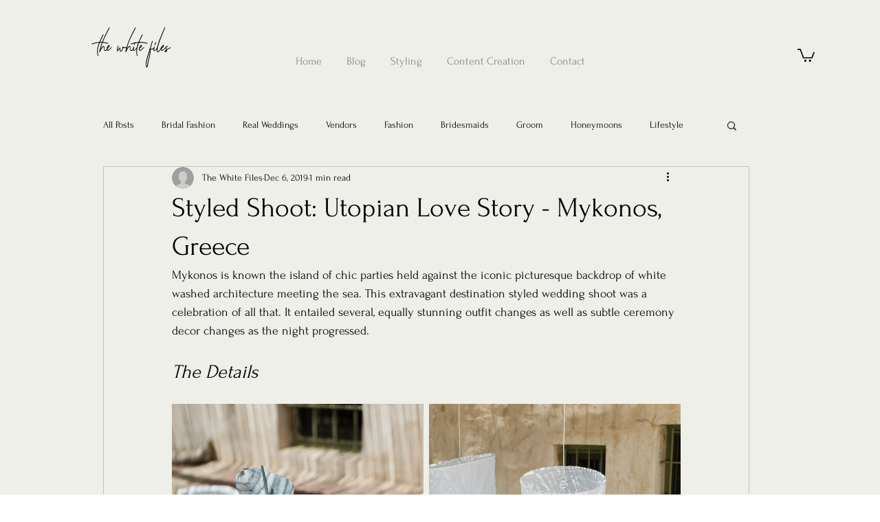

--- FILE ---
content_type: text/css; charset=utf-8
request_url: https://www.thewhitefiles.com/_serverless/pro-gallery-css-v4-server/layoutCss?ver=2&id=d3l4g-not-scoped&items=4647_1500_2250%7C4796_1500_2250%7C4883_1500_2250%7C4614_1500_2100%7C4803_1500_2250%7C4747_1500_2250&container=596_740_2608_720&options=gallerySizeType:px%7CenableInfiniteScroll:true%7CtitlePlacement:SHOW_ON_HOVER%7CgridStyle:1%7CimageMargin:8%7CgalleryLayout:2%7CisVertical:true%7CnumberOfImagesPerRow:2%7CgallerySizePx:300%7CcubeRatio:0.5625%7CcubeType:fill%7CgalleryThumbnailsAlignment:none%7CthumbnailSpacings:0
body_size: -162
content:
#pro-gallery-d3l4g-not-scoped [data-hook="item-container"][data-idx="0"].gallery-item-container{opacity: 1 !important;display: block !important;transition: opacity .2s ease !important;top: 0px !important;left: 0px !important;right: auto !important;height: 651px !important;width: 366px !important;} #pro-gallery-d3l4g-not-scoped [data-hook="item-container"][data-idx="0"] .gallery-item-common-info-outer{height: 100% !important;} #pro-gallery-d3l4g-not-scoped [data-hook="item-container"][data-idx="0"] .gallery-item-common-info{height: 100% !important;width: 100% !important;} #pro-gallery-d3l4g-not-scoped [data-hook="item-container"][data-idx="0"] .gallery-item-wrapper{width: 366px !important;height: 651px !important;margin: 0 !important;} #pro-gallery-d3l4g-not-scoped [data-hook="item-container"][data-idx="0"] .gallery-item-content{width: 366px !important;height: 651px !important;margin: 0px 0px !important;opacity: 1 !important;} #pro-gallery-d3l4g-not-scoped [data-hook="item-container"][data-idx="0"] .gallery-item-hover{width: 366px !important;height: 651px !important;opacity: 1 !important;} #pro-gallery-d3l4g-not-scoped [data-hook="item-container"][data-idx="0"] .item-hover-flex-container{width: 366px !important;height: 651px !important;margin: 0px 0px !important;opacity: 1 !important;} #pro-gallery-d3l4g-not-scoped [data-hook="item-container"][data-idx="0"] .gallery-item-wrapper img{width: 100% !important;height: 100% !important;opacity: 1 !important;} #pro-gallery-d3l4g-not-scoped [data-hook="item-container"][data-idx="1"].gallery-item-container{opacity: 1 !important;display: block !important;transition: opacity .2s ease !important;top: 0px !important;left: 374px !important;right: auto !important;height: 651px !important;width: 366px !important;} #pro-gallery-d3l4g-not-scoped [data-hook="item-container"][data-idx="1"] .gallery-item-common-info-outer{height: 100% !important;} #pro-gallery-d3l4g-not-scoped [data-hook="item-container"][data-idx="1"] .gallery-item-common-info{height: 100% !important;width: 100% !important;} #pro-gallery-d3l4g-not-scoped [data-hook="item-container"][data-idx="1"] .gallery-item-wrapper{width: 366px !important;height: 651px !important;margin: 0 !important;} #pro-gallery-d3l4g-not-scoped [data-hook="item-container"][data-idx="1"] .gallery-item-content{width: 366px !important;height: 651px !important;margin: 0px 0px !important;opacity: 1 !important;} #pro-gallery-d3l4g-not-scoped [data-hook="item-container"][data-idx="1"] .gallery-item-hover{width: 366px !important;height: 651px !important;opacity: 1 !important;} #pro-gallery-d3l4g-not-scoped [data-hook="item-container"][data-idx="1"] .item-hover-flex-container{width: 366px !important;height: 651px !important;margin: 0px 0px !important;opacity: 1 !important;} #pro-gallery-d3l4g-not-scoped [data-hook="item-container"][data-idx="1"] .gallery-item-wrapper img{width: 100% !important;height: 100% !important;opacity: 1 !important;} #pro-gallery-d3l4g-not-scoped [data-hook="item-container"][data-idx="2"].gallery-item-container{opacity: 1 !important;display: block !important;transition: opacity .2s ease !important;top: 659px !important;left: 0px !important;right: auto !important;height: 651px !important;width: 366px !important;} #pro-gallery-d3l4g-not-scoped [data-hook="item-container"][data-idx="2"] .gallery-item-common-info-outer{height: 100% !important;} #pro-gallery-d3l4g-not-scoped [data-hook="item-container"][data-idx="2"] .gallery-item-common-info{height: 100% !important;width: 100% !important;} #pro-gallery-d3l4g-not-scoped [data-hook="item-container"][data-idx="2"] .gallery-item-wrapper{width: 366px !important;height: 651px !important;margin: 0 !important;} #pro-gallery-d3l4g-not-scoped [data-hook="item-container"][data-idx="2"] .gallery-item-content{width: 366px !important;height: 651px !important;margin: 0px 0px !important;opacity: 1 !important;} #pro-gallery-d3l4g-not-scoped [data-hook="item-container"][data-idx="2"] .gallery-item-hover{width: 366px !important;height: 651px !important;opacity: 1 !important;} #pro-gallery-d3l4g-not-scoped [data-hook="item-container"][data-idx="2"] .item-hover-flex-container{width: 366px !important;height: 651px !important;margin: 0px 0px !important;opacity: 1 !important;} #pro-gallery-d3l4g-not-scoped [data-hook="item-container"][data-idx="2"] .gallery-item-wrapper img{width: 100% !important;height: 100% !important;opacity: 1 !important;} #pro-gallery-d3l4g-not-scoped [data-hook="item-container"][data-idx="3"]{display: none !important;} #pro-gallery-d3l4g-not-scoped [data-hook="item-container"][data-idx="4"]{display: none !important;} #pro-gallery-d3l4g-not-scoped [data-hook="item-container"][data-idx="5"]{display: none !important;} #pro-gallery-d3l4g-not-scoped .pro-gallery-prerender{height:1968px !important;}#pro-gallery-d3l4g-not-scoped {height:1968px !important; width:740px !important;}#pro-gallery-d3l4g-not-scoped .pro-gallery-margin-container {height:1968px !important;}#pro-gallery-d3l4g-not-scoped .pro-gallery {height:1968px !important; width:740px !important;}#pro-gallery-d3l4g-not-scoped .pro-gallery-parent-container {height:1968px !important; width:748px !important;}

--- FILE ---
content_type: text/css; charset=utf-8
request_url: https://www.thewhitefiles.com/_serverless/pro-gallery-css-v4-server/layoutCss?ver=2&id=d4hhg-not-scoped&items=4465_1500_2250%7C4688_1500_2250%7C4564_1500_2250&container=3486_740_1731.328125_720&options=gallerySizeType:px%7CenableInfiniteScroll:true%7CtitlePlacement:SHOW_ON_HOVER%7CgridStyle:1%7CimageMargin:14%7CgalleryLayout:2%7CisVertical:true%7CnumberOfImagesPerRow:2%7CgallerySizePx:300%7CcubeRatio:0.5625%7CcubeType:fit%7CgalleryThumbnailsAlignment:none%7CthumbnailSpacings:0
body_size: -223
content:
#pro-gallery-d4hhg-not-scoped [data-hook="item-container"][data-idx="0"].gallery-item-container{opacity: 1 !important;display: block !important;transition: opacity .2s ease !important;top: 0px !important;left: 0px !important;right: auto !important;height: 645px !important;width: 363px !important;} #pro-gallery-d4hhg-not-scoped [data-hook="item-container"][data-idx="0"] .gallery-item-common-info-outer{height: 100% !important;} #pro-gallery-d4hhg-not-scoped [data-hook="item-container"][data-idx="0"] .gallery-item-common-info{height: 100% !important;width: 100% !important;} #pro-gallery-d4hhg-not-scoped [data-hook="item-container"][data-idx="0"] .gallery-item-wrapper{width: 363px !important;height: 645px !important;margin: 0 !important;} #pro-gallery-d4hhg-not-scoped [data-hook="item-container"][data-idx="0"] .gallery-item-content{width: 363px !important;height: 545px !important;margin: 50px 0px !important;opacity: 1 !important;} #pro-gallery-d4hhg-not-scoped [data-hook="item-container"][data-idx="0"] .gallery-item-hover{width: 363px !important;height: 545px !important;opacity: 1 !important;} #pro-gallery-d4hhg-not-scoped [data-hook="item-container"][data-idx="0"] .item-hover-flex-container{width: 363px !important;height: 545px !important;margin: 50px 0px !important;opacity: 1 !important;} #pro-gallery-d4hhg-not-scoped [data-hook="item-container"][data-idx="0"] .gallery-item-wrapper img{width: 100% !important;height: 100% !important;opacity: 1 !important;} #pro-gallery-d4hhg-not-scoped [data-hook="item-container"][data-idx="1"].gallery-item-container{opacity: 1 !important;display: block !important;transition: opacity .2s ease !important;top: 0px !important;left: 377px !important;right: auto !important;height: 645px !important;width: 363px !important;} #pro-gallery-d4hhg-not-scoped [data-hook="item-container"][data-idx="1"] .gallery-item-common-info-outer{height: 100% !important;} #pro-gallery-d4hhg-not-scoped [data-hook="item-container"][data-idx="1"] .gallery-item-common-info{height: 100% !important;width: 100% !important;} #pro-gallery-d4hhg-not-scoped [data-hook="item-container"][data-idx="1"] .gallery-item-wrapper{width: 363px !important;height: 645px !important;margin: 0 !important;} #pro-gallery-d4hhg-not-scoped [data-hook="item-container"][data-idx="1"] .gallery-item-content{width: 363px !important;height: 545px !important;margin: 50px 0px !important;opacity: 1 !important;} #pro-gallery-d4hhg-not-scoped [data-hook="item-container"][data-idx="1"] .gallery-item-hover{width: 363px !important;height: 545px !important;opacity: 1 !important;} #pro-gallery-d4hhg-not-scoped [data-hook="item-container"][data-idx="1"] .item-hover-flex-container{width: 363px !important;height: 545px !important;margin: 50px 0px !important;opacity: 1 !important;} #pro-gallery-d4hhg-not-scoped [data-hook="item-container"][data-idx="1"] .gallery-item-wrapper img{width: 100% !important;height: 100% !important;opacity: 1 !important;} #pro-gallery-d4hhg-not-scoped [data-hook="item-container"][data-idx="2"].gallery-item-container{opacity: 1 !important;display: block !important;transition: opacity .2s ease !important;top: 659px !important;left: 0px !important;right: auto !important;height: 645px !important;width: 363px !important;} #pro-gallery-d4hhg-not-scoped [data-hook="item-container"][data-idx="2"] .gallery-item-common-info-outer{height: 100% !important;} #pro-gallery-d4hhg-not-scoped [data-hook="item-container"][data-idx="2"] .gallery-item-common-info{height: 100% !important;width: 100% !important;} #pro-gallery-d4hhg-not-scoped [data-hook="item-container"][data-idx="2"] .gallery-item-wrapper{width: 363px !important;height: 645px !important;margin: 0 !important;} #pro-gallery-d4hhg-not-scoped [data-hook="item-container"][data-idx="2"] .gallery-item-content{width: 363px !important;height: 545px !important;margin: 50px 0px !important;opacity: 1 !important;} #pro-gallery-d4hhg-not-scoped [data-hook="item-container"][data-idx="2"] .gallery-item-hover{width: 363px !important;height: 545px !important;opacity: 1 !important;} #pro-gallery-d4hhg-not-scoped [data-hook="item-container"][data-idx="2"] .item-hover-flex-container{width: 363px !important;height: 545px !important;margin: 50px 0px !important;opacity: 1 !important;} #pro-gallery-d4hhg-not-scoped [data-hook="item-container"][data-idx="2"] .gallery-item-wrapper img{width: 100% !important;height: 100% !important;opacity: 1 !important;} #pro-gallery-d4hhg-not-scoped .pro-gallery-prerender{height:1304.6666666666667px !important;}#pro-gallery-d4hhg-not-scoped {height:1304.6666666666667px !important; width:740px !important;}#pro-gallery-d4hhg-not-scoped .pro-gallery-margin-container {height:1304.6666666666667px !important;}#pro-gallery-d4hhg-not-scoped .pro-gallery {height:1304.6666666666667px !important; width:740px !important;}#pro-gallery-d4hhg-not-scoped .pro-gallery-parent-container {height:1304.6666666666667px !important; width:754px !important;}

--- FILE ---
content_type: text/css; charset=utf-8
request_url: https://www.thewhitefiles.com/_serverless/pro-gallery-css-v4-server/layoutCss?ver=2&id=2m285-not-scoped&items=4610_1500_2250%7C4605_1500_2250&container=5310.328125_740_980_720&options=gallerySizeType:px%7CenableInfiniteScroll:true%7CtitlePlacement:SHOW_ON_HOVER%7CarrowsSize:23%7CimageMargin:0%7CgalleryLayout:4%7CscrollDirection:1%7CisVertical:false%7CnumberOfImagesPerRow:2%7CgallerySizePx:300%7CcubeRatio:1%7CcubeType:fill%7CgalleryThumbnailsAlignment:none%7CthumbnailSpacings:0
body_size: -184
content:
#pro-gallery-2m285-not-scoped .pro-gallery-parent-container{ width: 740px !important; height: 980px !important; } #pro-gallery-2m285-not-scoped [data-hook="item-container"][data-idx="0"].gallery-item-container{opacity: 1 !important;display: block !important;transition: opacity .2s ease !important;top: 0px !important;left: 0px !important;right: auto !important;height: 980px !important;width: 980px !important;} #pro-gallery-2m285-not-scoped [data-hook="item-container"][data-idx="0"] .gallery-item-common-info-outer{height: 100% !important;} #pro-gallery-2m285-not-scoped [data-hook="item-container"][data-idx="0"] .gallery-item-common-info{height: 100% !important;width: 100% !important;} #pro-gallery-2m285-not-scoped [data-hook="item-container"][data-idx="0"] .gallery-item-wrapper{width: 980px !important;height: 980px !important;margin: 0 !important;} #pro-gallery-2m285-not-scoped [data-hook="item-container"][data-idx="0"] .gallery-item-content{width: 980px !important;height: 980px !important;margin: 0px 0px !important;opacity: 1 !important;} #pro-gallery-2m285-not-scoped [data-hook="item-container"][data-idx="0"] .gallery-item-hover{width: 980px !important;height: 980px !important;opacity: 1 !important;} #pro-gallery-2m285-not-scoped [data-hook="item-container"][data-idx="0"] .item-hover-flex-container{width: 980px !important;height: 980px !important;margin: 0px 0px !important;opacity: 1 !important;} #pro-gallery-2m285-not-scoped [data-hook="item-container"][data-idx="0"] .gallery-item-wrapper img{width: 100% !important;height: 100% !important;opacity: 1 !important;} #pro-gallery-2m285-not-scoped [data-hook="item-container"][data-idx="1"].gallery-item-container{opacity: 1 !important;display: block !important;transition: opacity .2s ease !important;top: 0px !important;left: 980px !important;right: auto !important;height: 980px !important;width: 980px !important;} #pro-gallery-2m285-not-scoped [data-hook="item-container"][data-idx="1"] .gallery-item-common-info-outer{height: 100% !important;} #pro-gallery-2m285-not-scoped [data-hook="item-container"][data-idx="1"] .gallery-item-common-info{height: 100% !important;width: 100% !important;} #pro-gallery-2m285-not-scoped [data-hook="item-container"][data-idx="1"] .gallery-item-wrapper{width: 980px !important;height: 980px !important;margin: 0 !important;} #pro-gallery-2m285-not-scoped [data-hook="item-container"][data-idx="1"] .gallery-item-content{width: 980px !important;height: 980px !important;margin: 0px 0px !important;opacity: 1 !important;} #pro-gallery-2m285-not-scoped [data-hook="item-container"][data-idx="1"] .gallery-item-hover{width: 980px !important;height: 980px !important;opacity: 1 !important;} #pro-gallery-2m285-not-scoped [data-hook="item-container"][data-idx="1"] .item-hover-flex-container{width: 980px !important;height: 980px !important;margin: 0px 0px !important;opacity: 1 !important;} #pro-gallery-2m285-not-scoped [data-hook="item-container"][data-idx="1"] .gallery-item-wrapper img{width: 100% !important;height: 100% !important;opacity: 1 !important;} #pro-gallery-2m285-not-scoped .pro-gallery-prerender{height:980px !important;}#pro-gallery-2m285-not-scoped {height:980px !important; width:740px !important;}#pro-gallery-2m285-not-scoped .pro-gallery-margin-container {height:980px !important;}#pro-gallery-2m285-not-scoped .one-row:not(.thumbnails-gallery) {height:980px !important; width:740px !important;}#pro-gallery-2m285-not-scoped .one-row:not(.thumbnails-gallery) .gallery-horizontal-scroll {height:980px !important;}#pro-gallery-2m285-not-scoped .pro-gallery-parent-container:not(.gallery-slideshow) [data-hook=group-view] .item-link-wrapper::before {height:980px !important; width:740px !important;}#pro-gallery-2m285-not-scoped .pro-gallery-parent-container {height:980px !important; width:740px !important;}

--- FILE ---
content_type: text/css; charset=utf-8
request_url: https://www.thewhitefiles.com/_serverless/pro-gallery-css-v4-server/layoutCss?ver=2&id=8la8c-not-scoped&items=4844_1500_2250%7C4946_1500_2250%7C4627_1500_2250&container=6290.328125_740_556.4375_720&options=gallerySizeType:px%7CenableInfiniteScroll:true%7CtitlePlacement:SHOW_ON_HOVER%7CgridStyle:1%7CimageMargin:20%7CgalleryLayout:2%7CisVertical:false%7CgallerySizePx:300%7CcubeRatio:0.5625%7CcubeType:fill%7CgalleryThumbnailsAlignment:bottom%7CthumbnailSpacings:0
body_size: -271
content:
#pro-gallery-8la8c-not-scoped [data-hook="item-container"][data-idx="0"].gallery-item-container{opacity: 1 !important;display: block !important;transition: opacity .2s ease !important;top: 0px !important;left: 0px !important;right: auto !important;height: 414px !important;width: 233px !important;} #pro-gallery-8la8c-not-scoped [data-hook="item-container"][data-idx="0"] .gallery-item-common-info-outer{height: 100% !important;} #pro-gallery-8la8c-not-scoped [data-hook="item-container"][data-idx="0"] .gallery-item-common-info{height: 100% !important;width: 100% !important;} #pro-gallery-8la8c-not-scoped [data-hook="item-container"][data-idx="0"] .gallery-item-wrapper{width: 233px !important;height: 414px !important;margin: 0 !important;} #pro-gallery-8la8c-not-scoped [data-hook="item-container"][data-idx="0"] .gallery-item-content{width: 233px !important;height: 414px !important;margin: 0px 0px !important;opacity: 1 !important;} #pro-gallery-8la8c-not-scoped [data-hook="item-container"][data-idx="0"] .gallery-item-hover{width: 233px !important;height: 414px !important;opacity: 1 !important;} #pro-gallery-8la8c-not-scoped [data-hook="item-container"][data-idx="0"] .item-hover-flex-container{width: 233px !important;height: 414px !important;margin: 0px 0px !important;opacity: 1 !important;} #pro-gallery-8la8c-not-scoped [data-hook="item-container"][data-idx="0"] .gallery-item-wrapper img{width: 100% !important;height: 100% !important;opacity: 1 !important;} #pro-gallery-8la8c-not-scoped [data-hook="item-container"][data-idx="1"].gallery-item-container{opacity: 1 !important;display: block !important;transition: opacity .2s ease !important;top: 0px !important;left: 253px !important;right: auto !important;height: 414px !important;width: 234px !important;} #pro-gallery-8la8c-not-scoped [data-hook="item-container"][data-idx="1"] .gallery-item-common-info-outer{height: 100% !important;} #pro-gallery-8la8c-not-scoped [data-hook="item-container"][data-idx="1"] .gallery-item-common-info{height: 100% !important;width: 100% !important;} #pro-gallery-8la8c-not-scoped [data-hook="item-container"][data-idx="1"] .gallery-item-wrapper{width: 234px !important;height: 414px !important;margin: 0 !important;} #pro-gallery-8la8c-not-scoped [data-hook="item-container"][data-idx="1"] .gallery-item-content{width: 234px !important;height: 414px !important;margin: 0px 0px !important;opacity: 1 !important;} #pro-gallery-8la8c-not-scoped [data-hook="item-container"][data-idx="1"] .gallery-item-hover{width: 234px !important;height: 414px !important;opacity: 1 !important;} #pro-gallery-8la8c-not-scoped [data-hook="item-container"][data-idx="1"] .item-hover-flex-container{width: 234px !important;height: 414px !important;margin: 0px 0px !important;opacity: 1 !important;} #pro-gallery-8la8c-not-scoped [data-hook="item-container"][data-idx="1"] .gallery-item-wrapper img{width: 100% !important;height: 100% !important;opacity: 1 !important;} #pro-gallery-8la8c-not-scoped [data-hook="item-container"][data-idx="2"].gallery-item-container{opacity: 1 !important;display: block !important;transition: opacity .2s ease !important;top: 0px !important;left: 507px !important;right: auto !important;height: 414px !important;width: 233px !important;} #pro-gallery-8la8c-not-scoped [data-hook="item-container"][data-idx="2"] .gallery-item-common-info-outer{height: 100% !important;} #pro-gallery-8la8c-not-scoped [data-hook="item-container"][data-idx="2"] .gallery-item-common-info{height: 100% !important;width: 100% !important;} #pro-gallery-8la8c-not-scoped [data-hook="item-container"][data-idx="2"] .gallery-item-wrapper{width: 233px !important;height: 414px !important;margin: 0 !important;} #pro-gallery-8la8c-not-scoped [data-hook="item-container"][data-idx="2"] .gallery-item-content{width: 233px !important;height: 414px !important;margin: 0px 0px !important;opacity: 1 !important;} #pro-gallery-8la8c-not-scoped [data-hook="item-container"][data-idx="2"] .gallery-item-hover{width: 233px !important;height: 414px !important;opacity: 1 !important;} #pro-gallery-8la8c-not-scoped [data-hook="item-container"][data-idx="2"] .item-hover-flex-container{width: 233px !important;height: 414px !important;margin: 0px 0px !important;opacity: 1 !important;} #pro-gallery-8la8c-not-scoped [data-hook="item-container"][data-idx="2"] .gallery-item-wrapper img{width: 100% !important;height: 100% !important;opacity: 1 !important;} #pro-gallery-8la8c-not-scoped .pro-gallery-prerender{height:414.22222222222223px !important;}#pro-gallery-8la8c-not-scoped {height:414.22222222222223px !important; width:740px !important;}#pro-gallery-8la8c-not-scoped .pro-gallery-margin-container {height:414.22222222222223px !important;}#pro-gallery-8la8c-not-scoped .pro-gallery {height:414.22222222222223px !important; width:740px !important;}#pro-gallery-8la8c-not-scoped .pro-gallery-parent-container {height:414.22222222222223px !important; width:760px !important;}

--- FILE ---
content_type: text/css; charset=utf-8
request_url: https://www.thewhitefiles.com/_serverless/pro-gallery-css-v4-server/layoutCss?ver=2&id=79vlo-not-scoped&items=4501_1500_2250%7C4669_1500_2250%7C4680_1500_2250%7C4564_1500_2250%7C4846_1500_2250%7C4797_1500_2250&container=6939.765625_740_2600_720&options=gallerySizeType:px%7CenableInfiniteScroll:true%7CtitlePlacement:SHOW_ON_HOVER%7CgridStyle:1%7CimageMargin:20%7CgalleryLayout:2%7CisVertical:false%7CnumberOfImagesPerRow:2%7CgallerySizePx:300%7CcubeRatio:0.5625%7CcubeType:fill%7CgalleryThumbnailsAlignment:bottom%7CthumbnailSpacings:0
body_size: -221
content:
#pro-gallery-79vlo-not-scoped [data-hook="item-container"][data-idx="0"].gallery-item-container{opacity: 1 !important;display: block !important;transition: opacity .2s ease !important;top: 0px !important;left: 0px !important;right: auto !important;height: 640px !important;width: 360px !important;} #pro-gallery-79vlo-not-scoped [data-hook="item-container"][data-idx="0"] .gallery-item-common-info-outer{height: 100% !important;} #pro-gallery-79vlo-not-scoped [data-hook="item-container"][data-idx="0"] .gallery-item-common-info{height: 100% !important;width: 100% !important;} #pro-gallery-79vlo-not-scoped [data-hook="item-container"][data-idx="0"] .gallery-item-wrapper{width: 360px !important;height: 640px !important;margin: 0 !important;} #pro-gallery-79vlo-not-scoped [data-hook="item-container"][data-idx="0"] .gallery-item-content{width: 360px !important;height: 640px !important;margin: 0px 0px !important;opacity: 1 !important;} #pro-gallery-79vlo-not-scoped [data-hook="item-container"][data-idx="0"] .gallery-item-hover{width: 360px !important;height: 640px !important;opacity: 1 !important;} #pro-gallery-79vlo-not-scoped [data-hook="item-container"][data-idx="0"] .item-hover-flex-container{width: 360px !important;height: 640px !important;margin: 0px 0px !important;opacity: 1 !important;} #pro-gallery-79vlo-not-scoped [data-hook="item-container"][data-idx="0"] .gallery-item-wrapper img{width: 100% !important;height: 100% !important;opacity: 1 !important;} #pro-gallery-79vlo-not-scoped [data-hook="item-container"][data-idx="1"].gallery-item-container{opacity: 1 !important;display: block !important;transition: opacity .2s ease !important;top: 0px !important;left: 380px !important;right: auto !important;height: 640px !important;width: 360px !important;} #pro-gallery-79vlo-not-scoped [data-hook="item-container"][data-idx="1"] .gallery-item-common-info-outer{height: 100% !important;} #pro-gallery-79vlo-not-scoped [data-hook="item-container"][data-idx="1"] .gallery-item-common-info{height: 100% !important;width: 100% !important;} #pro-gallery-79vlo-not-scoped [data-hook="item-container"][data-idx="1"] .gallery-item-wrapper{width: 360px !important;height: 640px !important;margin: 0 !important;} #pro-gallery-79vlo-not-scoped [data-hook="item-container"][data-idx="1"] .gallery-item-content{width: 360px !important;height: 640px !important;margin: 0px 0px !important;opacity: 1 !important;} #pro-gallery-79vlo-not-scoped [data-hook="item-container"][data-idx="1"] .gallery-item-hover{width: 360px !important;height: 640px !important;opacity: 1 !important;} #pro-gallery-79vlo-not-scoped [data-hook="item-container"][data-idx="1"] .item-hover-flex-container{width: 360px !important;height: 640px !important;margin: 0px 0px !important;opacity: 1 !important;} #pro-gallery-79vlo-not-scoped [data-hook="item-container"][data-idx="1"] .gallery-item-wrapper img{width: 100% !important;height: 100% !important;opacity: 1 !important;} #pro-gallery-79vlo-not-scoped [data-hook="item-container"][data-idx="2"].gallery-item-container{opacity: 1 !important;display: block !important;transition: opacity .2s ease !important;top: 660px !important;left: 0px !important;right: auto !important;height: 640px !important;width: 360px !important;} #pro-gallery-79vlo-not-scoped [data-hook="item-container"][data-idx="2"] .gallery-item-common-info-outer{height: 100% !important;} #pro-gallery-79vlo-not-scoped [data-hook="item-container"][data-idx="2"] .gallery-item-common-info{height: 100% !important;width: 100% !important;} #pro-gallery-79vlo-not-scoped [data-hook="item-container"][data-idx="2"] .gallery-item-wrapper{width: 360px !important;height: 640px !important;margin: 0 !important;} #pro-gallery-79vlo-not-scoped [data-hook="item-container"][data-idx="2"] .gallery-item-content{width: 360px !important;height: 640px !important;margin: 0px 0px !important;opacity: 1 !important;} #pro-gallery-79vlo-not-scoped [data-hook="item-container"][data-idx="2"] .gallery-item-hover{width: 360px !important;height: 640px !important;opacity: 1 !important;} #pro-gallery-79vlo-not-scoped [data-hook="item-container"][data-idx="2"] .item-hover-flex-container{width: 360px !important;height: 640px !important;margin: 0px 0px !important;opacity: 1 !important;} #pro-gallery-79vlo-not-scoped [data-hook="item-container"][data-idx="2"] .gallery-item-wrapper img{width: 100% !important;height: 100% !important;opacity: 1 !important;} #pro-gallery-79vlo-not-scoped [data-hook="item-container"][data-idx="3"]{display: none !important;} #pro-gallery-79vlo-not-scoped [data-hook="item-container"][data-idx="4"]{display: none !important;} #pro-gallery-79vlo-not-scoped [data-hook="item-container"][data-idx="5"]{display: none !important;} #pro-gallery-79vlo-not-scoped .pro-gallery-prerender{height:1960px !important;}#pro-gallery-79vlo-not-scoped {height:1960px !important; width:740px !important;}#pro-gallery-79vlo-not-scoped .pro-gallery-margin-container {height:1960px !important;}#pro-gallery-79vlo-not-scoped .pro-gallery {height:1960px !important; width:740px !important;}#pro-gallery-79vlo-not-scoped .pro-gallery-parent-container {height:1960px !important; width:760px !important;}

--- FILE ---
content_type: text/css; charset=utf-8
request_url: https://www.thewhitefiles.com/_serverless/pro-gallery-css-v4-server/layoutCss?ver=2&id=53gf5-not-scoped&items=4607_1500_2250%7C4890_1500_2250%7C4780_1500_2250%7C4692_1500_2250%7C4750_1500_2250%7C4716_1500_2250&container=9647.765625_740_1480_720&options=gallerySizeType:px%7CenableInfiniteScroll:true%7CtitlePlacement:SHOW_ON_HOVER%7CgridStyle:1%7CimageMargin:20%7CgalleryLayout:2%7CisVertical:false%7CnumberOfImagesPerRow:2%7CgallerySizePx:300%7CcubeRatio:1%7CcubeType:fit%7CgalleryThumbnailsAlignment:bottom%7CthumbnailSpacings:0
body_size: -217
content:
#pro-gallery-53gf5-not-scoped [data-hook="item-container"][data-idx="0"].gallery-item-container{opacity: 1 !important;display: block !important;transition: opacity .2s ease !important;top: 0px !important;left: 0px !important;right: auto !important;height: 360px !important;width: 360px !important;} #pro-gallery-53gf5-not-scoped [data-hook="item-container"][data-idx="0"] .gallery-item-common-info-outer{height: 100% !important;} #pro-gallery-53gf5-not-scoped [data-hook="item-container"][data-idx="0"] .gallery-item-common-info{height: 100% !important;width: 100% !important;} #pro-gallery-53gf5-not-scoped [data-hook="item-container"][data-idx="0"] .gallery-item-wrapper{width: 360px !important;height: 360px !important;margin: 0 !important;} #pro-gallery-53gf5-not-scoped [data-hook="item-container"][data-idx="0"] .gallery-item-content{width: 240px !important;height: 360px !important;margin: 0px 60px !important;opacity: 1 !important;} #pro-gallery-53gf5-not-scoped [data-hook="item-container"][data-idx="0"] .gallery-item-hover{width: 240px !important;height: 360px !important;opacity: 1 !important;} #pro-gallery-53gf5-not-scoped [data-hook="item-container"][data-idx="0"] .item-hover-flex-container{width: 240px !important;height: 360px !important;margin: 0px 60px !important;opacity: 1 !important;} #pro-gallery-53gf5-not-scoped [data-hook="item-container"][data-idx="0"] .gallery-item-wrapper img{width: 100% !important;height: 100% !important;opacity: 1 !important;} #pro-gallery-53gf5-not-scoped [data-hook="item-container"][data-idx="1"].gallery-item-container{opacity: 1 !important;display: block !important;transition: opacity .2s ease !important;top: 0px !important;left: 380px !important;right: auto !important;height: 360px !important;width: 360px !important;} #pro-gallery-53gf5-not-scoped [data-hook="item-container"][data-idx="1"] .gallery-item-common-info-outer{height: 100% !important;} #pro-gallery-53gf5-not-scoped [data-hook="item-container"][data-idx="1"] .gallery-item-common-info{height: 100% !important;width: 100% !important;} #pro-gallery-53gf5-not-scoped [data-hook="item-container"][data-idx="1"] .gallery-item-wrapper{width: 360px !important;height: 360px !important;margin: 0 !important;} #pro-gallery-53gf5-not-scoped [data-hook="item-container"][data-idx="1"] .gallery-item-content{width: 240px !important;height: 360px !important;margin: 0px 60px !important;opacity: 1 !important;} #pro-gallery-53gf5-not-scoped [data-hook="item-container"][data-idx="1"] .gallery-item-hover{width: 240px !important;height: 360px !important;opacity: 1 !important;} #pro-gallery-53gf5-not-scoped [data-hook="item-container"][data-idx="1"] .item-hover-flex-container{width: 240px !important;height: 360px !important;margin: 0px 60px !important;opacity: 1 !important;} #pro-gallery-53gf5-not-scoped [data-hook="item-container"][data-idx="1"] .gallery-item-wrapper img{width: 100% !important;height: 100% !important;opacity: 1 !important;} #pro-gallery-53gf5-not-scoped [data-hook="item-container"][data-idx="2"].gallery-item-container{opacity: 1 !important;display: block !important;transition: opacity .2s ease !important;top: 380px !important;left: 0px !important;right: auto !important;height: 360px !important;width: 360px !important;} #pro-gallery-53gf5-not-scoped [data-hook="item-container"][data-idx="2"] .gallery-item-common-info-outer{height: 100% !important;} #pro-gallery-53gf5-not-scoped [data-hook="item-container"][data-idx="2"] .gallery-item-common-info{height: 100% !important;width: 100% !important;} #pro-gallery-53gf5-not-scoped [data-hook="item-container"][data-idx="2"] .gallery-item-wrapper{width: 360px !important;height: 360px !important;margin: 0 !important;} #pro-gallery-53gf5-not-scoped [data-hook="item-container"][data-idx="2"] .gallery-item-content{width: 240px !important;height: 360px !important;margin: 0px 60px !important;opacity: 1 !important;} #pro-gallery-53gf5-not-scoped [data-hook="item-container"][data-idx="2"] .gallery-item-hover{width: 240px !important;height: 360px !important;opacity: 1 !important;} #pro-gallery-53gf5-not-scoped [data-hook="item-container"][data-idx="2"] .item-hover-flex-container{width: 240px !important;height: 360px !important;margin: 0px 60px !important;opacity: 1 !important;} #pro-gallery-53gf5-not-scoped [data-hook="item-container"][data-idx="2"] .gallery-item-wrapper img{width: 100% !important;height: 100% !important;opacity: 1 !important;} #pro-gallery-53gf5-not-scoped [data-hook="item-container"][data-idx="3"]{display: none !important;} #pro-gallery-53gf5-not-scoped [data-hook="item-container"][data-idx="4"]{display: none !important;} #pro-gallery-53gf5-not-scoped [data-hook="item-container"][data-idx="5"]{display: none !important;} #pro-gallery-53gf5-not-scoped .pro-gallery-prerender{height:1120px !important;}#pro-gallery-53gf5-not-scoped {height:1120px !important; width:740px !important;}#pro-gallery-53gf5-not-scoped .pro-gallery-margin-container {height:1120px !important;}#pro-gallery-53gf5-not-scoped .pro-gallery {height:1120px !important; width:740px !important;}#pro-gallery-53gf5-not-scoped .pro-gallery-parent-container {height:1120px !important; width:760px !important;}

--- FILE ---
content_type: text/css; charset=utf-8
request_url: https://www.thewhitefiles.com/_serverless/pro-gallery-css-v4-server/layoutCss?ver=2&id=dpvnv-not-scoped&items=4672_1500_2250%7C4240_1500_2250%7C4989_1500_2250%7C4747_1500_2250%7C4875_1500_2250%7C4614_1500_2100&container=11621.09375_740_1132.875_720&options=gallerySizeType:px%7CenableInfiniteScroll:true%7CtitlePlacement:SHOW_ON_HOVER%7CgridStyle:1%7CimageMargin:20%7CgalleryLayout:2%7CisVertical:true%7CnumberOfImagesPerRow:3%7CgallerySizePx:300%7CcubeRatio:0.5625%7CcubeType:fit%7CgalleryThumbnailsAlignment:none%7CthumbnailSpacings:0
body_size: -207
content:
#pro-gallery-dpvnv-not-scoped [data-hook="item-container"][data-idx="0"].gallery-item-container{opacity: 1 !important;display: block !important;transition: opacity .2s ease !important;top: 0px !important;left: 0px !important;right: auto !important;height: 414px !important;width: 233px !important;} #pro-gallery-dpvnv-not-scoped [data-hook="item-container"][data-idx="0"] .gallery-item-common-info-outer{height: 100% !important;} #pro-gallery-dpvnv-not-scoped [data-hook="item-container"][data-idx="0"] .gallery-item-common-info{height: 100% !important;width: 100% !important;} #pro-gallery-dpvnv-not-scoped [data-hook="item-container"][data-idx="0"] .gallery-item-wrapper{width: 233px !important;height: 414px !important;margin: 0 !important;} #pro-gallery-dpvnv-not-scoped [data-hook="item-container"][data-idx="0"] .gallery-item-content{width: 233px !important;height: 350px !important;margin: 32px 0px !important;opacity: 1 !important;} #pro-gallery-dpvnv-not-scoped [data-hook="item-container"][data-idx="0"] .gallery-item-hover{width: 233px !important;height: 350px !important;opacity: 1 !important;} #pro-gallery-dpvnv-not-scoped [data-hook="item-container"][data-idx="0"] .item-hover-flex-container{width: 233px !important;height: 350px !important;margin: 32px 0px !important;opacity: 1 !important;} #pro-gallery-dpvnv-not-scoped [data-hook="item-container"][data-idx="0"] .gallery-item-wrapper img{width: 100% !important;height: 100% !important;opacity: 1 !important;} #pro-gallery-dpvnv-not-scoped [data-hook="item-container"][data-idx="1"].gallery-item-container{opacity: 1 !important;display: block !important;transition: opacity .2s ease !important;top: 0px !important;left: 253px !important;right: auto !important;height: 414px !important;width: 234px !important;} #pro-gallery-dpvnv-not-scoped [data-hook="item-container"][data-idx="1"] .gallery-item-common-info-outer{height: 100% !important;} #pro-gallery-dpvnv-not-scoped [data-hook="item-container"][data-idx="1"] .gallery-item-common-info{height: 100% !important;width: 100% !important;} #pro-gallery-dpvnv-not-scoped [data-hook="item-container"][data-idx="1"] .gallery-item-wrapper{width: 234px !important;height: 414px !important;margin: 0 !important;} #pro-gallery-dpvnv-not-scoped [data-hook="item-container"][data-idx="1"] .gallery-item-content{width: 234px !important;height: 351px !important;margin: 32px 0px !important;opacity: 1 !important;} #pro-gallery-dpvnv-not-scoped [data-hook="item-container"][data-idx="1"] .gallery-item-hover{width: 234px !important;height: 351px !important;opacity: 1 !important;} #pro-gallery-dpvnv-not-scoped [data-hook="item-container"][data-idx="1"] .item-hover-flex-container{width: 234px !important;height: 351px !important;margin: 32px 0px !important;opacity: 1 !important;} #pro-gallery-dpvnv-not-scoped [data-hook="item-container"][data-idx="1"] .gallery-item-wrapper img{width: 100% !important;height: 100% !important;opacity: 1 !important;} #pro-gallery-dpvnv-not-scoped [data-hook="item-container"][data-idx="2"].gallery-item-container{opacity: 1 !important;display: block !important;transition: opacity .2s ease !important;top: 0px !important;left: 507px !important;right: auto !important;height: 414px !important;width: 233px !important;} #pro-gallery-dpvnv-not-scoped [data-hook="item-container"][data-idx="2"] .gallery-item-common-info-outer{height: 100% !important;} #pro-gallery-dpvnv-not-scoped [data-hook="item-container"][data-idx="2"] .gallery-item-common-info{height: 100% !important;width: 100% !important;} #pro-gallery-dpvnv-not-scoped [data-hook="item-container"][data-idx="2"] .gallery-item-wrapper{width: 233px !important;height: 414px !important;margin: 0 !important;} #pro-gallery-dpvnv-not-scoped [data-hook="item-container"][data-idx="2"] .gallery-item-content{width: 233px !important;height: 350px !important;margin: 32px 0px !important;opacity: 1 !important;} #pro-gallery-dpvnv-not-scoped [data-hook="item-container"][data-idx="2"] .gallery-item-hover{width: 233px !important;height: 350px !important;opacity: 1 !important;} #pro-gallery-dpvnv-not-scoped [data-hook="item-container"][data-idx="2"] .item-hover-flex-container{width: 233px !important;height: 350px !important;margin: 32px 0px !important;opacity: 1 !important;} #pro-gallery-dpvnv-not-scoped [data-hook="item-container"][data-idx="2"] .gallery-item-wrapper img{width: 100% !important;height: 100% !important;opacity: 1 !important;} #pro-gallery-dpvnv-not-scoped [data-hook="item-container"][data-idx="3"]{display: none !important;} #pro-gallery-dpvnv-not-scoped [data-hook="item-container"][data-idx="4"]{display: none !important;} #pro-gallery-dpvnv-not-scoped [data-hook="item-container"][data-idx="5"]{display: none !important;} #pro-gallery-dpvnv-not-scoped .pro-gallery-prerender{height:848.4444444444445px !important;}#pro-gallery-dpvnv-not-scoped {height:848.4444444444445px !important; width:740px !important;}#pro-gallery-dpvnv-not-scoped .pro-gallery-margin-container {height:848.4444444444445px !important;}#pro-gallery-dpvnv-not-scoped .pro-gallery {height:848.4444444444445px !important; width:740px !important;}#pro-gallery-dpvnv-not-scoped .pro-gallery-parent-container {height:848.4444444444445px !important; width:760px !important;}